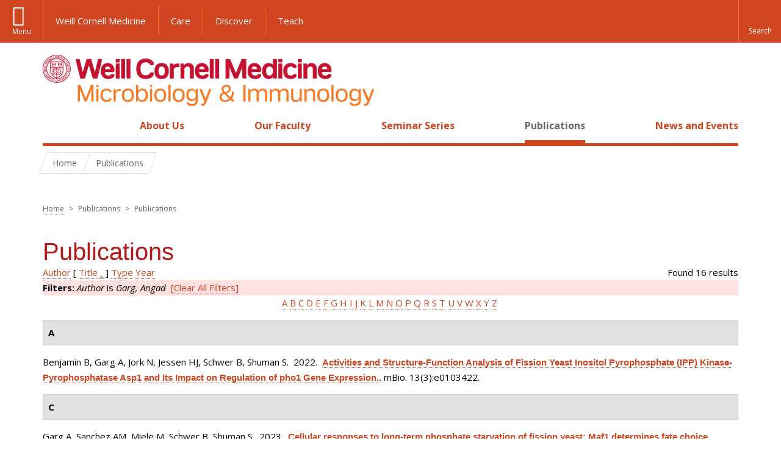

--- FILE ---
content_type: text/html; charset=utf-8
request_url: https://microbiology.weill.cornell.edu/publications?page=22&s=title&o=asc&f%5Bauthor%5D=2143
body_size: 11429
content:
<!DOCTYPE html>

<!--[if IE 7]>    <html class="lt-ie9 lt-ie8 no-js"  lang="en" dir="ltr"> <![endif]-->
<!--[if IE 8]>    <html class="lt-ie9 ie8 no-js"  lang="en" dir="ltr"> <![endif]-->
<!--[if gt IE 8]><!--> <html  lang="en" dir="ltr"> <!--<![endif]-->

  <head>
    <meta charset="utf-8" />
<link rel="shortcut icon" href="https://microbiology.weill.cornell.edu/sites/all/themes/wcm_microbio/favicon.ico" />
<meta name="generator" content="Drupal 7 (https://www.drupal.org)" />
<link rel="canonical" href="https://microbiology.weill.cornell.edu/publications" />
<link rel="shortlink" href="https://microbiology.weill.cornell.edu/publications" />
    <title>Publications | Page 23 | Microbiology and Immunology</title>

    <link rel="apple-touch-icon" sizes="57x57" href="/profiles/wcmc/themes/wcm_brand_base/favicons/apple-touch-icon-57x57.png?v=2">
    <link rel="apple-touch-icon" sizes="60x60" href="/profiles/wcmc/themes/wcm_brand_base/favicons/apple-touch-icon-60x60.png?v=2">
    <link rel="apple-touch-icon" sizes="72x72" href="/profiles/wcmc/themes/wcm_brand_base/favicons/apple-touch-icon-72x72.png?v=2">
    <link rel="apple-touch-icon" sizes="76x76" href="/profiles/wcmc/themes/wcm_brand_base/favicons/apple-touch-icon-76x76.png?v=2">
    <link rel="apple-touch-icon" sizes="114x114" href="/profiles/wcmc/themes/wcm_brand_base/favicons/apple-touch-icon-114x114.png?v=2">
    <link rel="apple-touch-icon" sizes="120x120" href="/profiles/wcmc/themes/wcm_brand_base/favicons/apple-touch-icon-120x120.png?v=2">
    <link rel="apple-touch-icon" sizes="144x144" href="/profiles/wcmc/themes/wcm_brand_base/favicons/apple-touch-icon-144x144.png?v=2">
    <link rel="apple-touch-icon" sizes="152x152" href="/profiles/wcmc/themes/wcm_brand_base/favicons/apple-touch-icon-152x152.png?v=2">
    <link rel="apple-touch-icon" sizes="180x180" href="/profiles/wcmc/themes/wcm_brand_base/favicons/apple-touch-icon-180x180.png?v=2">
    <link rel="icon" type="image/png" href="/profiles/wcmc/themes/wcm_brand_base/favicons/favicon-32x32.png?v=2" sizes="32x32">
    <link rel="icon" type="image/png" href="/profiles/wcmc/themes/wcm_brand_base/favicons/favicon-194x194.png?v=2" sizes="194x194">
    <link rel="icon" type="image/png" href="/profiles/wcmc/themes/wcm_brand_base/favicons/favicon-96x96.png?v=2" sizes="96x96">
    <link rel="icon" type="image/png" href="/profiles/wcmc/themes/wcm_brand_base/favicons/android-chrome-192x192.png?v=2" sizes="192x192">
    <link rel="icon" type="image/png" href="/profiles/wcmc/themes/wcm_brand_base/favicons/favicon-16x16.png?v=2" sizes="16x16">
    <link rel="manifest" href="/profiles/wcmc/themes/wcm_brand_base/favicons/manifest.json?v=2">
    <link rel="mask-icon" href="/profiles/wcmc/themes/wcm_brand_base/favicons/safari-pinned-tab.svg?v=2" color="#b31b1b">
    <link rel="shortcut icon" href="/profiles/wcmc/themes/wcm_brand_base/favicons/favicon.ico?v=2">
    <meta name="apple-mobile-web-app-title" content="Weill Cornell Medicine">
    <meta name="application-name" content="Weill Cornell Medicine">
    <meta name="msapplication-TileColor" content="#b31b1b">
    <meta name="msapplication-TileImage" content="/profiles/wcmc/themes/wcm_brand_base/favicons/mstile-144x144.png?v=2">
    <meta name="msapplication-config" content="/profiles/wcmc/themes/wcm_brand_base/favicons/browserconfig.xml?v=2">
    <meta name="theme-color" content="#ffffff">

    <!-- http://t.co/dKP3o1e -->
    <meta name="HandheldFriendly" content="True">
    <meta name="MobileOptimized" content="320">
    <meta name="viewport" content="width=device-width, initial-scale=1.0">
    <link rel="stylesheet" href="https://microbiology.weill.cornell.edu/sites/default/files/css/css_kShW4RPmRstZ3SpIC-ZvVGNFVAi0WEMuCnI0ZkYIaFw.css" />
<link rel="stylesheet" href="https://microbiology.weill.cornell.edu/sites/default/files/css/css_rOkuVMMGocN2KQ5LCJ-0OYP1dxAyT2HxyKRlZLS_nXU.css" />
<link rel="stylesheet" href="https://microbiology.weill.cornell.edu/sites/default/files/css/css_ajuqjLBiuVleoB4e2t9ru2JoLxtrSQpQ9ub1Ta4AWpE.css" />
<link rel="stylesheet" href="https://microbiology.weill.cornell.edu/sites/default/files/css/css__hDFwOqy7DO5pTh7aiJLyjgFR5_gEfFbTEBO6NWA5bE.css" />
<link rel="stylesheet" href="https://fonts.googleapis.com/css?family=Open+Sans:400,300,300italic,400italic,700,700italic" />
<link rel="stylesheet" href="https://microbiology.weill.cornell.edu/sites/default/files/css/css_7ubnXbqlGOsj76pgj13LLBSMQjsay-Wkf57x9aTzI-k.css" />
<link rel="stylesheet" href="https://microbiology.weill.cornell.edu/sites/default/files/css/css_PxsPpITToy8ZnO0bJDA1TEC6bbFpGTfSWr2ZP8LuFYo.css" />
    <script src="https://microbiology.weill.cornell.edu/sites/default/files/js/js_XexEZhbTmj1BHeajKr2rPfyR8Y68f4rm0Nv3Vj5_dSI.js"></script>
<script src="https://microbiology.weill.cornell.edu/sites/default/files/js/js_rsG_22YPjmlEiP0K_67GbG7wA1u2m6p529PKe6uGPZ4.js"></script>
<script src="https://microbiology.weill.cornell.edu/sites/default/files/js/js_IC2vqeFv6eSvzMO1oHQyKRXO8JNRFAiet9QUOFr3OFs.js"></script>
<script src="https://microbiology.weill.cornell.edu/sites/default/files/js/js_mEGA-lkaqzKTJb0LnmIlSIvq7SSVWKJgsdzqLCdsx1g.js"></script>
<script src="https://microbiology.weill.cornell.edu/sites/default/files/js/js_9voQfj0cyjxkC299ndEsYMnMeAK7EujGySg86x_Glcg.js"></script>
<script>jQuery.extend(Drupal.settings, {"basePath":"\/","pathPrefix":"","setHasJsCookie":0,"ajaxPageState":{"theme":"wcm_microbio","theme_token":"ildzLtMwvm6oZCS3Xq8ibMOku968TuWSVT5XEk25AGE","js":{"profiles\/wcmc\/modules\/custom\/wcmc_fieldable_panes\/js\/wcmc_modal.js":1,"profiles\/wcmc\/modules\/panopoly\/panopoly\/panopoly_widgets\/panopoly-widgets.js":1,"profiles\/wcmc\/modules\/panopoly\/panopoly\/panopoly_widgets\/panopoly-widgets-spotlight.js":1,"profiles\/wcmc\/modules\/custom\/wcm_accessibility\/js\/wcm-accessibility.js":1,"profiles\/wcmc\/themes\/wcm_brand_base\/js\/headroom.min.js":1,"profiles\/wcmc\/themes\/wcm_brand_base\/js\/wcm-pin-header.js":1,"profiles\/wcmc\/themes\/wcm_brand_base\/js\/wcm-external-links.js":1,"profiles\/wcmc\/themes\/wcm_brand_base\/js\/jquery.lockfixed-revB.js":1,"profiles\/wcmc\/themes\/wcm_brand_base\/images\/cta_icons\/svgxuse.min.js":1,"profiles\/wcmc\/modules\/panopoly\/contrib\/jquery_update\/replace\/jquery\/1.7\/jquery.min.js":1,"misc\/jquery-extend-3.4.0.js":1,"misc\/jquery-html-prefilter-3.5.0-backport.js":1,"misc\/jquery.once.js":1,"misc\/drupal.js":1,"profiles\/wcmc\/modules\/panopoly\/contrib\/jquery_update\/replace\/ui\/ui\/minified\/jquery.ui.core.min.js":1,"profiles\/wcmc\/modules\/panopoly\/contrib\/jquery_update\/replace\/ui\/ui\/minified\/jquery.ui.widget.min.js":1,"profiles\/wcmc\/modules\/panopoly\/contrib\/jquery_update\/replace\/ui\/ui\/minified\/jquery.ui.tabs.min.js":1,"profiles\/wcmc\/modules\/panopoly\/contrib\/jquery_update\/replace\/ui\/ui\/minified\/jquery.ui.accordion.min.js":1,"profiles\/wcmc\/modules\/panopoly\/contrib\/jquery_update\/replace\/ui\/external\/jquery.cookie.js":1,"profiles\/wcmc\/modules\/custom\/wcmc_fieldable_panes\/js\/fancybox\/jquery.fancybox.pack.js":1,"profiles\/wcmc\/modules\/custom\/wcmc_fieldable_panes\/js\/fancybox\/helpers\/jquery.fancybox-buttons.js":1,"profiles\/wcmc\/modules\/custom\/wcm_slide_nav\/js\/simplebar.min.js":1,"profiles\/wcmc\/modules\/custom\/wcm_slide_nav\/js\/wcm-slide-nav.js":1,"misc\/form-single-submit.js":1,"profiles\/wcmc\/modules\/panopoly\/panopoly\/panopoly_images\/panopoly-images.js":1,"profiles\/wcmc\/modules\/panopoly\/contrib\/entityreference\/js\/entityreference.js":1,"profiles\/wcmc\/modules\/panopoly\/panopoly\/panopoly_admin\/panopoly-admin.js":1,"profiles\/wcmc\/modules\/panopoly\/panopoly\/panopoly_magic\/panopoly-magic.js":1,"profiles\/wcmc\/modules\/panopoly\/panopoly\/panopoly_theme\/js\/panopoly-accordion.js":1,"profiles\/wcmc\/modules\/custom\/wcmc_banner_receiver\/js\/wcmc_banner_receiver.js":1,"profiles\/wcmc\/modules\/custom\/wcm_d7_paragraphs\/js\/wcm-d7-paragraphs.js":1,"profiles\/wcmc\/modules\/custom\/wcm_events\/js\/main.min.js":1,"profiles\/wcmc\/modules\/panopoly\/contrib\/caption_filter\/js\/caption-filter.js":1,"profiles\/wcmc\/libraries\/jquery.imagesloaded\/jquery.imagesloaded.min.js":1,"profiles\/wcmc\/themes\/wcm_brand_base\/js\/bootstrap.min.js":1,"profiles\/wcmc\/themes\/wcm_brand_base\/js\/wcm-brand-base-script.js":1,"sites\/all\/themes\/wcm_microbio\/js\/wcm_microbio.js":1},"css":{"modules\/system\/system.base.css":1,"modules\/system\/system.messages.css":1,"modules\/system\/system.theme.css":1,"misc\/ui\/jquery.ui.theme.css":1,"misc\/ui\/jquery.ui.accordion.css":1,"profiles\/wcmc\/modules\/custom\/wcmc_fieldable_panes\/js\/fancybox\/jquery.fancybox.css":1,"profiles\/wcmc\/modules\/custom\/wcmc_fieldable_panes\/js\/fancybox\/helpers\/jquery.fancybox-buttons.css":1,"profiles\/wcmc\/modules\/custom\/wcm_slide_nav\/css\/simplebar.css":1,"profiles\/wcmc\/modules\/custom\/wcm_slide_nav\/css\/wcm-slide-nav.css":1,"modules\/field\/theme\/field.css":1,"modules\/node\/node.css":1,"profiles\/wcmc\/modules\/panopoly\/panopoly\/panopoly_admin\/panopoly-admin-navbar.css":1,"profiles\/wcmc\/modules\/panopoly\/panopoly\/panopoly_core\/css\/panopoly-dropbutton.css":1,"profiles\/wcmc\/modules\/panopoly\/panopoly\/panopoly_magic\/css\/panopoly-magic.css":1,"profiles\/wcmc\/modules\/panopoly\/panopoly\/panopoly_theme\/css\/panopoly-featured.css":1,"profiles\/wcmc\/modules\/panopoly\/panopoly\/panopoly_theme\/css\/panopoly-accordian.css":1,"profiles\/wcmc\/modules\/panopoly\/panopoly\/panopoly_theme\/css\/panopoly-layouts.css":1,"profiles\/wcmc\/modules\/panopoly\/panopoly\/panopoly_widgets\/panopoly-widgets.css":1,"profiles\/wcmc\/modules\/panopoly\/panopoly\/panopoly_widgets\/panopoly-widgets-spotlight.css":1,"profiles\/wcmc\/modules\/panopoly\/panopoly\/panopoly_wysiwyg\/panopoly-wysiwyg.css":1,"profiles\/wcmc\/modules\/panopoly\/contrib\/radix_layouts\/radix_layouts.css":1,"modules\/search\/search.css":1,"modules\/user\/user.css":1,"profiles\/wcmc\/modules\/custom\/wcmc_fieldable_panes\/css\/wcmc_headshot.css":1,"profiles\/wcmc\/modules\/custom\/wcm_d7_paragraphs\/css\/wcm-d7-paragraphs.css":1,"profiles\/wcmc\/modules\/custom\/wcm_elasticsearch\/css\/wcm-elasticsearch.css":1,"profiles\/wcmc\/modules\/custom\/wcm_events\/css\/main.min.css":1,"profiles\/wcmc\/modules\/custom\/wcm_events\/css\/events.css":1,"profiles\/wcmc\/modules\/panopoly\/contrib\/views\/css\/views.css":1,"profiles\/wcmc\/modules\/custom\/panopoly_override\/css\/panopoly-override.css":1,"profiles\/wcmc\/modules\/panopoly\/contrib\/caption_filter\/caption-filter.css":1,"profiles\/wcmc\/modules\/panopoly\/contrib\/ctools\/css\/ctools.css":1,"profiles\/wcmc\/modules\/panopoly\/contrib\/panels\/css\/panels.css":1,"profiles\/wcmc\/modules\/contrib\/biblio\/biblio.css":1,"https:\/\/fonts.googleapis.com\/css?family=Open+Sans:400,300,300italic,400italic,700,700italic":1,"profiles\/wcmc\/themes\/wcm_brand_base\/css\/wcm_brand_base.css":1,"sites\/all\/themes\/wcm_microbio\/css\/wcm_microbio.css":1,"profiles\/wcmc\/modules\/panopoly\/panopoly\/panopoly_images\/panopoly-images.css":1}},"CToolsModal":{"modalSize":{"type":"scale","width":".9","height":".9","addWidth":0,"addHeight":0,"contentRight":25,"contentBottom":75},"modalOptions":{"opacity":".55","background-color":"#FFF"},"animationSpeed":"fast","modalTheme":"CToolsModalDialog","throbberTheme":"CToolsModalThrobber"},"panopoly_magic":{"pane_add_preview_mode":"automatic"},"currentPath":"publications","currentPathIsAdmin":false,"urlIsAjaxTrusted":{"\/publications?page=22\u0026s=title\u0026o=asc\u0026f%5Bauthor%5D=2143":true},"wcm_brand_base":{"toggle_always_pin_header":"0"},"password":{"strengthTitle":"Password compliance:"},"type":"setting"});</script>
  </head>
  <body class="html not-front not-logged-in no-sidebars page-publications region-content no-navbar no-js" >
    <div id="skip-link">
      <a href="#site-main">Skip to main content</a>
    </div>
        <header id="pinned-header">
    <div class="wcm-search"><div class="container"><form class="global-search" action="/publications?page=22&amp;s=title&amp;o=asc&amp;f%5Bauthor%5D=2143" method="post" id="wcm-elasticsearch-blocks-widget-radios" accept-charset="UTF-8" role="search"><span class="search-button-span"><input class="search-button form-submit btn btn-default btn-primary" type="submit" id="edit-submit--2" name="op" value="Perform search" /><svg class="cta-icon cta-icon-search"><use xlink:href="/profiles/wcmc/themes/wcm_brand_base/images/cta_icons/symbol-defs.svg#cta-icon-search"></use></svg></span><span><div class="form-item form-type-textfield form-item-search-keys form-group">
  <label class="element-invisible" for="edit-search-keys--2">Enter the terms you wish to search for. </label>
 <input placeholder="Enter Search Term..." class="global-search-input form-control form-text" role="searchbox" type="text" id="edit-search-keys--2" name="search_keys" value="" size="25" maxlength="128" />
</div>
</span><fieldset><legend class="sr-only">Select Search Option</legend><div id="edit-search-type--2" class="form-radios"><div class="form-item form-type-radio form-item-search-type radio">
  <label for="edit-search-type-pages"><input type="radio" id="edit-search-type-pages" name="search_type" value="pages" checked="checked" class="form-radio" />This Site </label>
</div>
<div class="form-item form-type-radio form-item-search-type radio">
  <label for="edit-search-type-all-sites"><input type="radio" id="edit-search-type-all-sites" name="search_type" value="all_sites" class="form-radio" />All WCM Sites </label>
</div>
<div class="form-item form-type-radio form-item-search-type radio">
  <label for="edit-search-type-people"><input type="radio" id="edit-search-type-people" name="search_type" value="people" class="form-radio" />Directory </label>
</div>
</div></fieldset><input type="hidden" name="form_build_id" value="form-zj0dcjwEUhkxvu1DpUsDJmKE1Kl0COD2D5K3oCBUMSs" />
<input type="hidden" name="form_id" value="wcm_elasticsearch_blocks_widget_radios" />
</form></div></div>
    <div class="brand__nav brand__nav-site-logo">
    <div class="wrap">
      <div
        class="main-menu-toggle"
        tabindex="0"
        role="button"
        aria-label="Menu"
        aria-controls="slide-out-nav"
        aria-pressed="false">Menu</div>

              <div class="wcm-sm-white">
          <a href="https://weill.cornell.edu/">
            <img src="/profiles/wcmc/themes/wcm_brand_base/images/WCM_logo_white.png" alt="Weill Cornell Medicine">
          </a>
        </div>
      
              <ul class="wcm-global-links">
                      <li class="wcm-global-links__wcm first"><a href="https://weill.cornell.edu/">Weill Cornell Medicine</a></li>
            <li><a href="https://weillcornell.org">Care</a></li>
                      <li><a href="https://research.weill.cornell.edu">Discover</a></li>
            <li class="last"><a href="https://weill.cornell.edu/education">Teach</a></li>
        </ul>
      
      <div class="wcm-global-links--secondary-actions">
        
                  <div class="search-trigger" tabindex="0">
            <span role="button" aria-label="Reveal search bar" class="search-trigger-button search-trigger-button--find">
              <svg class="cta-icon cta-icon-search">
                <use xmlns:xlink="http://www.w3.org/1999/xlink" xlink:href="/profiles/wcmc/themes/wcm_brand_base/images/cta_icons/symbol-defs.svg#cta-icon-search"></use>
              </svg>
            </span>
            <span role="button" aria-label="Hide search bar" class="search-trigger-button search-trigger-button--close">
              <svg class="cta-icon cta-icon-close">
                <use xlink:href="/profiles/wcmc/themes/wcm_brand_base/images/cta_icons/symbol-defs.svg#cta-icon-close"></use>
              </svg>
            </span>
          </div>
              </div>
    </div>
  </div>
</header>

<div id="page">
  <div class="brand">
  <div class="brand__lockup">
    <div class="container">
              <div class="brand__logo">
          <a class="wcm-site-logo" href="/"><img src="https://microbiology.weill.cornell.edu/sites/all/themes/wcm_microbio/logo.png" alt="Microbiology and Immunology" /></a>
        </div>
        <a class="wcm-site-title wcm-site-title--lockup" href="/">Microbiology and Immunology</a>
          </div>
  </div>
</div>

  <nav id="slide-out-nav" aria-label="Slide out navigation">
  <div class="slide-out-nav__help">Explore this Website</div>
    <div id="slide-nav">
<ul class="menu"><li class="level-1 home"><a href="/">Home</a></li><li class="first menu-mlid-1053 level-1" data-level="1"><a href="/about-us" class="has-child">About Us</a><button class="slide-nav-toggle" aria-expanded="false"><span class="element-invisible">Toggle About Us menu options</span></button><ul class="collapse menu menu--level-2"><li class="first menu-mlid-1096 level-2" data-level="2"><a href="/about-us/programs-study">Programs of Study</a></li>
<li class="menu-mlid-15895 level-2" data-level="2"><a href="/about-us/contact-us">Contact Us</a></li>
<li class="last menu-mlid-16751 level-2" data-level="2"><a href="/about-us/additional-resources">Additional Resources</a></li>
</ul></li>
<li class="menu-mlid-1092 level-1" data-level="1"><a href="/our-faculty">Our Faculty</a></li>
<li class="menu-mlid-16752 level-1" data-level="1"><a href="/seminar-series-0" class="has-child">Seminar Series</a><button class="slide-nav-toggle" aria-expanded="false"><span class="element-invisible">Toggle Seminar Series menu options</span></button><ul class="collapse menu menu--level-2"><li class="first menu-mlid-16749 level-2" data-level="2"><a href="/seminar-series/carl-nathan-md-lectureship">Carl Nathan, M.D. Lectureship</a></li>
<li class="last menu-mlid-16753 level-2" data-level="2"><a href="/seminar-series/work-progress-seminars">Work In Progress Seminars</a></li>
</ul></li>
<li class="active-trail active menu-mlid-15894 level-1" data-level="1"><a href="/publications" title="" class="active-trail active">Publications</a></li>
<li class="last menu-mlid-1191 level-1" data-level="1"><a href="/news" title="" class="has-child">News and Events</a><button class="slide-nav-toggle" aria-expanded="false"><span class="element-invisible">Toggle News and Events menu options</span></button><ul class="collapse menu menu--level-2"><li class="first last menu-mlid-15896 level-2" data-level="2"><a href="/news-and-events/events" title="">Events</a></li>
</ul></li>
</ul></div>  <ul class="wcm-global-links--sm">
    <li><a href="https://weill.cornell.edu">Weill Cornell Medicine</a></li>
    <li><a href="https://weillcornell.org">Care</a></li>
    <li><a href="https://research.weill.cornell.edu">Discover</a></li>
    <li><a href="https://weill.cornell.edu/education">Teach</a></li>
  </ul>
</nav>

<nav class="main-nav" aria-label="Primary">
  <div class="container">
    <div id="main-nav">
<ul class="menu justify-items"><li class="level-1 home"><a href="/">Home</a></li><li class="first has-children menu-mlid-1053 level-1"><a href="/about-us">About Us</a></li>
<li class="menu-mlid-1092 level-1"><a href="/our-faculty">Our Faculty</a></li>
<li class="has-children menu-mlid-16752 level-1"><a href="/seminar-series-0">Seminar Series</a></li>
<li class="active-trail active menu-mlid-15894 level-1"><a href="/publications" title="" class="active-trail active">Publications</a></li>
<li class="last has-children menu-mlid-1191 level-1"><a href="/news" title="">News and Events</a></li>
</ul></div>  </div>
</nav>

  <nav id="bc-nav" aria-label="Breadcrumb">
    <div class="container">
      <ul class="breadcrumb-nav">
        <li><span><a href="/">Home</a></span></li><li class="bc-no-link"><span>Publications</span></li>      </ul>
    </div>
  </nav>

  <div id="site-main" class="site-main">
    <div class="container">
      <div class='row'>
        <div class='col-md-12'>
                <h2 class="element-invisible">You are here</h2><div class="breadcrumb"><a href="/">Home</a> <span>></span> Publications <span>></span> Publications</div>        <h1>Publications</h1>
                        
  
  <div id="biblio-header" class="clear-block"><div class="biblio-export">Found 16 results</div> <a href="/publications?page=22&amp;s=author&amp;o=asc&amp;f%5Bauthor%5D=2143" title="Click a second time to reverse the sort order" class="active">Author</a>  [ <a href="/publications?page=22&amp;s=title&amp;o=desc&amp;f%5Bauthor%5D=2143" title="Click a second time to reverse the sort order" class="active active">Title</a><img src="https://microbiology.weill.cornell.edu/profiles/wcmc/modules/contrib/biblio/misc/arrow-desc.png" alt="(Desc)" />]  <a href="/publications?page=22&amp;s=type&amp;o=asc&amp;f%5Bauthor%5D=2143" title="Click a second time to reverse the sort order" class="active">Type</a>  <a href="/publications?page=22&amp;s=year&amp;o=desc&amp;f%5Bauthor%5D=2143" title="Click a second time to reverse the sort order" class="active">Year</a> <div class="biblio-filter-status"><div class="biblio-current-filters"><b>Filters: </b><em class="placeholder">Author</em> is <em class="placeholder">Garg, Angad</em>&nbsp;&nbsp;<a href="/publications/filter/clear?page=22&amp;s=title&amp;o=asc">[Clear All Filters]</a></div></div><div class="biblio-alpha-line"><div class="biblio-alpha-line"><a href="/publications?f%5Btg%5D=A" rel="nofollow" class="active">A</a>&nbsp;<a href="/publications?f%5Btg%5D=B" rel="nofollow" class="active">B</a>&nbsp;<a href="/publications?f%5Btg%5D=C" rel="nofollow" class="active">C</a>&nbsp;<a href="/publications?f%5Btg%5D=D" rel="nofollow" class="active">D</a>&nbsp;<a href="/publications?f%5Btg%5D=E" rel="nofollow" class="active">E</a>&nbsp;<a href="/publications?f%5Btg%5D=F" rel="nofollow" class="active">F</a>&nbsp;<a href="/publications?f%5Btg%5D=G" rel="nofollow" class="active">G</a>&nbsp;<a href="/publications?f%5Btg%5D=H" rel="nofollow" class="active">H</a>&nbsp;<a href="/publications?f%5Btg%5D=I" rel="nofollow" class="active">I</a>&nbsp;<a href="/publications?f%5Btg%5D=J" rel="nofollow" class="active">J</a>&nbsp;<a href="/publications?f%5Btg%5D=K" rel="nofollow" class="active">K</a>&nbsp;<a href="/publications?f%5Btg%5D=L" rel="nofollow" class="active">L</a>&nbsp;<a href="/publications?f%5Btg%5D=M" rel="nofollow" class="active">M</a>&nbsp;<a href="/publications?f%5Btg%5D=N" rel="nofollow" class="active">N</a>&nbsp;<a href="/publications?f%5Btg%5D=O" rel="nofollow" class="active">O</a>&nbsp;<a href="/publications?f%5Btg%5D=P" rel="nofollow" class="active">P</a>&nbsp;<a href="/publications?f%5Btg%5D=Q" rel="nofollow" class="active">Q</a>&nbsp;<a href="/publications?f%5Btg%5D=R" rel="nofollow" class="active">R</a>&nbsp;<a href="/publications?f%5Btg%5D=S" rel="nofollow" class="active">S</a>&nbsp;<a href="/publications?f%5Btg%5D=T" rel="nofollow" class="active">T</a>&nbsp;<a href="/publications?f%5Btg%5D=U" rel="nofollow" class="active">U</a>&nbsp;<a href="/publications?f%5Btg%5D=V" rel="nofollow" class="active">V</a>&nbsp;<a href="/publications?f%5Btg%5D=W" rel="nofollow" class="active">W</a>&nbsp;<a href="/publications?f%5Btg%5D=X" rel="nofollow" class="active">X</a>&nbsp;<a href="/publications?f%5Btg%5D=Y" rel="nofollow" class="active">Y</a>&nbsp;<a href="/publications?f%5Btg%5D=Z" rel="nofollow" class="active">Z</a>&nbsp;</div></div></div><div class="biblio-category-section"><div class="biblio-separator-bar">A</div><div class="biblio-entry"><span class="biblio-authors">Benjamin B, Garg A, Jork N, Jessen HJ, Schwer B, Shuman S</span>.&nbsp; 
2022.&nbsp;&nbsp;<span class="biblio-title"><a href="/activities-and-structure-function-analysis-fission-yeast-inositol-pyrophosphate-ipp-kinase">Activities and Structure-Function Analysis of Fission Yeast Inositol Pyrophosphate (IPP) Kinase-Pyrophosphatase Asp1 and Its Impact on Regulation of pho1 Gene Expression.</a>. </span>mBio. 13(3):e0103422.<span class="Z3988" title="ctx_ver=Z39.88-2004&amp;rft_val_fmt=info%3Aofi%2Ffmt%3Akev%3Amtx%3Ajournal&amp;rft.atitle=Activities+and+Structure-Function+Analysis+of+Fission+Yeast+Inositol+Pyrophosphate+%28IPP%29+Kinase-Pyrophosphatase+Asp1+and+Its+Impact+on+Regulation+of+pho1+Gene+Expression.&amp;rft.title=mBio&amp;rft.issn=2150-7511&amp;rft.date=2022&amp;rft.volume=13&amp;rft.issue=3&amp;rft.spage=e0103422&amp;rft.aulast=Benjamin&amp;rft.aufirst=Bradley&amp;rft.au=Garg%2C+Angad&amp;rft.au=Jork%2C+Nikolaus&amp;rft.au=Jessen%2C+Henning&amp;rft.au=Schwer%2C+Beate&amp;rft.au=Shuman%2C+Stewart&amp;rft_id=info%3Adoi%2F10.1128%2Fmbio.01034-22"></span></div></div><div class="biblio-category-section"><div class="biblio-separator-bar">C</div><div class="biblio-entry"><span class="biblio-authors">Garg A, Sanchez AM, Miele M, Schwer B, Shuman S</span>.&nbsp; 
2023.&nbsp;&nbsp;<span class="biblio-title"><a href="/cellular-responses-long-term-phosphate-starvation-fission-yeast-maf1-determines-fate-choice-between">Cellular responses to long-term phosphate starvation of fission yeast: Maf1 determines fate choice between quiescence and death associated with aberrant tRNA biogenesis.</a>. </span>Nucleic Acids Res. 51(7):3094-3115.<span class="Z3988" title="ctx_ver=Z39.88-2004&amp;rft_val_fmt=info%3Aofi%2Ffmt%3Akev%3Amtx%3Ajournal&amp;rft.atitle=Cellular+responses+to+long-term+phosphate+starvation+of+fission+yeast%3A+Maf1+determines+fate+choice+between+quiescence+and+death+associated+with+aberrant+tRNA+biogenesis.&amp;rft.title=Nucleic+Acids+Res&amp;rft.issn=1362-4962&amp;rft.date=2023&amp;rft.volume=51&amp;rft.issue=7&amp;rft.spage=3094&amp;rft.epage=3115&amp;rft.aulast=Garg&amp;rft.aufirst=Angad&amp;rft.au=Sanchez%2C+Ana&amp;rft.au=Miele%2C+Matthew&amp;rft.au=Schwer%2C+Beate&amp;rft.au=Shuman%2C+Stewart&amp;rft_id=info%3Adoi%2F10.1093%2Fnar%2Fgkad063"></span></div><div class="biblio-entry"><span class="biblio-authors">Schwer B, Garg A, Sanchez AM, Bernstein MA, Benjamin B, Shuman S</span>.&nbsp; 
2022.&nbsp;&nbsp;<span class="biblio-title"><a href="/cleavage-polyadenylation-factor-cft1-and-spx-domain-proteins-are-agents-inositol-pyrophosphate">Cleavage-Polyadenylation Factor Cft1 and SPX Domain Proteins Are Agents of Inositol Pyrophosphate Toxicosis in Fission Yeast.</a>. </span>mBio. 13(1):e0347621.<span class="Z3988" title="ctx_ver=Z39.88-2004&amp;rft_val_fmt=info%3Aofi%2Ffmt%3Akev%3Amtx%3Ajournal&amp;rft.atitle=Cleavage-Polyadenylation+Factor+Cft1+and+SPX+Domain+Proteins+Are+Agents+of+Inositol+Pyrophosphate+Toxicosis+in+Fission+Yeast.&amp;rft.title=mBio&amp;rft.issn=2150-7511&amp;rft.date=2022&amp;rft.volume=13&amp;rft.issue=1&amp;rft.spage=e0347621&amp;rft.aulast=Schwer&amp;rft.aufirst=Beate&amp;rft.au=Garg%2C+Angad&amp;rft.au=Sanchez%2C+Ana&amp;rft.au=Bernstein%2C+Mindy&amp;rft.au=Benjamin%2C+Bradley&amp;rft.au=Shuman%2C+Stewart&amp;rft_id=info%3Adoi%2F10.1128%2Fmbio.03476-21"></span></div></div><div class="biblio-category-section"><div class="biblio-separator-bar">D</div><div class="biblio-entry"><span class="biblio-authors">Sanchez AM, Garg A, Schwer B, Shuman S</span>.&nbsp; 
2023.&nbsp;&nbsp;<span class="biblio-title"><a href="/duf89-abets-lncrna-control-fission-yeast-phosphate-homeostasis-its-antagonism-precocious-lncrna">Duf89 abets lncRNA control of fission yeast phosphate homeostasis via its antagonism of precocious lncRNA transcription termination.</a>. </span>RNA. 29(6):808-825.<span class="Z3988" title="ctx_ver=Z39.88-2004&amp;rft_val_fmt=info%3Aofi%2Ffmt%3Akev%3Amtx%3Ajournal&amp;rft.atitle=Duf89+abets+lncRNA+control+of+fission+yeast+phosphate+homeostasis+via+its+antagonism+of+precocious+lncRNA+transcription+termination.&amp;rft.title=RNA&amp;rft.issn=1469-9001&amp;rft.date=2023&amp;rft.volume=29&amp;rft.issue=6&amp;rft.spage=808&amp;rft.epage=825&amp;rft.aulast=Sanchez&amp;rft.aufirst=Ana&amp;rft.au=Garg%2C+Angad&amp;rft.au=Schwer%2C+Beate&amp;rft.au=Shuman%2C+Stewart&amp;rft_id=info%3Adoi%2F10.1261%2Frna.079595.123"></span></div></div><div class="biblio-category-section"><div class="biblio-separator-bar">F</div><div class="biblio-entry"><span class="biblio-authors">Garg A, Sanchez AM, Schwer B, Shuman S</span>.&nbsp; 
2024.&nbsp;&nbsp;<span class="biblio-title"><a href="/factors-governing-transcriptome-changes-and-chronological-lifespan-fission-yeast-during-phosphate">Factors governing the transcriptome changes and chronological lifespan of fission yeast during phosphate starvation.</a>. </span>J Biol Chem. 300(3):105718.<span class="Z3988" title="ctx_ver=Z39.88-2004&amp;rft_val_fmt=info%3Aofi%2Ffmt%3Akev%3Amtx%3Ajournal&amp;rft.atitle=Factors+governing+the+transcriptome+changes+and+chronological+lifespan+of+fission+yeast+during+phosphate+starvation.&amp;rft.title=J+Biol+Chem&amp;rft.issn=1083-351X&amp;rft.date=2024&amp;rft.volume=300&amp;rft.issue=3&amp;rft.spage=105718&amp;rft.aulast=Garg&amp;rft.aufirst=Angad&amp;rft.au=Sanchez%2C+Ana&amp;rft.au=Schwer%2C+Beate&amp;rft.au=Shuman%2C+Stewart&amp;rft_id=info%3Adoi%2F10.1016%2Fj.jbc.2024.105718"></span></div><div class="biblio-entry"><span class="biblio-authors">Garg A, Schwer B, Shuman S</span>.&nbsp; 
2023.&nbsp;&nbsp;<span class="biblio-title"><a href="/fission-yeast-polya-polymerase-active-site-mutation-y86d-alleviates-rad24%CE%B4-asp1-h397a-synthetic">Fission yeast poly(A) polymerase active site mutation Y86D alleviates the rad24Δ asp1-H397A synthetic growth defect and up-regulates mRNAs targeted by MTREC and Mmi1.</a>. </span>RNA. 29(11):1738-1753.<span class="Z3988" title="ctx_ver=Z39.88-2004&amp;rft_val_fmt=info%3Aofi%2Ffmt%3Akev%3Amtx%3Ajournal&amp;rft.atitle=Fission+yeast+poly%28A%29+polymerase+active+site+mutation+Y86D+alleviates+the+rad24%CE%94+asp1-H397A+synthetic+growth+defect+and+up-regulates+mRNAs+targeted+by+MTREC+and+Mmi1.&amp;rft.title=RNA&amp;rft.issn=1469-9001&amp;rft.date=2023&amp;rft.volume=29&amp;rft.issue=11&amp;rft.spage=1738&amp;rft.epage=1753&amp;rft.aulast=Garg&amp;rft.aufirst=Angad&amp;rft.au=Schwer%2C+Beate&amp;rft.au=Shuman%2C+Stewart&amp;rft.au=Shuman%2C+Stewart&amp;rft_id=info%3Adoi%2F10.1261%2Frna.079722.123"></span></div></div><div class="biblio-category-section"><div class="biblio-separator-bar">G</div><div class="biblio-entry"><span class="biblio-authors">Sanchez AM, Garg A, Shuman S, Schwer B</span>.&nbsp; 
2020.&nbsp;&nbsp;<span class="biblio-title"><a href="/genetic-interactions-and-transcriptomics-implicate-fission-yeast-ctd-prolyl-isomerase-pin1-agent-rna">Genetic interactions and transcriptomics implicate fission yeast CTD prolyl isomerase Pin1 as an agent of RNA 3' processing and transcription termination that functions via its effects on CTD phosphatase Ssu72.</a>. </span>Nucleic Acids Res. 48(9):4811-4826.<span class="Z3988" title="ctx_ver=Z39.88-2004&amp;rft_val_fmt=info%3Aofi%2Ffmt%3Akev%3Amtx%3Ajournal&amp;rft.atitle=Genetic+interactions+and+transcriptomics+implicate+fission+yeast+CTD+prolyl+isomerase+Pin1+as+an+agent+of+RNA+3%26%23039%3B+processing+and+transcription+termination+that+functions+via+its+effects+on+CTD+phosphatase+Ssu72.&amp;rft.title=Nucleic+Acids+Res&amp;rft.issn=1362-4962&amp;rft.date=2020&amp;rft.volume=48&amp;rft.issue=9&amp;rft.spage=4811&amp;rft.epage=4826&amp;rft.aulast=Sanchez&amp;rft.aufirst=Ana&amp;rft.au=Garg%2C+Angad&amp;rft.au=Shuman%2C+Stewart&amp;rft.au=Schwer%2C+Beate&amp;rft_id=info%3Adoi%2F10.1093%2Fnar%2Fgkaa212"></span></div><div class="biblio-entry"><span class="biblio-authors">Schwer B, Garg A, Jacewicz A, Shuman S</span>.&nbsp; 
2021.&nbsp;&nbsp;<span class="biblio-title"><a href="/genetic-screen-suppression-transcriptional-interference-identifies-gain-function-mutation-pol2">Genetic screen for suppression of transcriptional interference identifies a gain-of-function mutation in Pol2 termination factor Seb1.</a>. </span>Proc Natl Acad Sci U S A. 118(33)<span class="Z3988" title="ctx_ver=Z39.88-2004&amp;rft_val_fmt=info%3Aofi%2Ffmt%3Akev%3Amtx%3Ajournal&amp;rft.atitle=Genetic+screen+for+suppression+of+transcriptional+interference+identifies+a+gain-of-function+mutation+in+Pol2+termination+factor+Seb1.&amp;rft.title=Proc+Natl+Acad+Sci+U+S+A&amp;rft.issn=1091-6490&amp;rft.date=2021&amp;rft.volume=118&amp;rft.issue=33&amp;rft.aulast=Schwer&amp;rft.aufirst=Beate&amp;rft.au=Garg%2C+Angad&amp;rft.au=Jacewicz%2C+Agata&amp;rft.au=Shuman%2C+Stewart&amp;rft_id=info%3Adoi%2F10.1073%2Fpnas.2108105118"></span></div><div class="biblio-entry"><span class="biblio-authors">Garg A, Shuman S, Schwer B</span>.&nbsp; 
2022.&nbsp;&nbsp;<span class="biblio-title"><a href="/genetic-screen-suppression-transcriptional-interference-reveals-fission-yeast-14-3-3-protein-rad24">Genetic screen for suppression of transcriptional interference reveals fission yeast 14-3-3 protein Rad24 as an antagonist of precocious Pol2 transcription termination.</a>. </span>Nucleic Acids Res. 50(2):803-819.<span class="Z3988" title="ctx_ver=Z39.88-2004&amp;rft_val_fmt=info%3Aofi%2Ffmt%3Akev%3Amtx%3Ajournal&amp;rft.atitle=Genetic+screen+for+suppression+of+transcriptional+interference+reveals+fission+yeast+14-3-3+protein+Rad24+as+an+antagonist+of+precocious+Pol2+transcription+termination.&amp;rft.title=Nucleic+Acids+Res&amp;rft.issn=1362-4962&amp;rft.date=2022&amp;rft.volume=50&amp;rft.issue=2&amp;rft.spage=803&amp;rft.epage=819&amp;rft.aulast=Garg&amp;rft.aufirst=Angad&amp;rft.au=Shuman%2C+Stewart&amp;rft.au=Schwer%2C+Beate&amp;rft.au=Schwer%2C+Beate&amp;rft_id=info%3Adoi%2F10.1093%2Fnar%2Fgkab1263"></span></div><div class="biblio-entry"><span class="biblio-authors">Garg A, Shuman S, Schwer B</span>.&nbsp; 
2020.&nbsp;&nbsp;<span class="biblio-title"><a href="/genetic-screen-suppressors-hyper-repression-fission-yeast-pho-regulon-pol2-ctd-mutation-t4a">A genetic screen for suppressors of hyper-repression of the fission yeast PHO regulon by Pol2 CTD mutation T4A implicates inositol 1-pyrophosphates as agonists of precocious lncRNA transcription termination.</a>. </span>Nucleic Acids Res. <span class="Z3988" title="ctx_ver=Z39.88-2004&amp;rft_val_fmt=info%3Aofi%2Ffmt%3Akev%3Amtx%3Ajournal&amp;rft.atitle=[base64].&amp;rft.title=Nucleic+Acids+Res&amp;rft.issn=1362-4962&amp;rft.date=2020&amp;rft.aulast=Garg&amp;rft.aufirst=Angad&amp;rft.au=Shuman%2C+Stewart&amp;rft.au=Schwer%2C+Beate&amp;rft_id=info%3Adoi%2F10.1093%2Fnar%2Fgkaa776"></span></div><div class="biblio-entry"><span class="biblio-authors">Bednor L, Sanchez AM, Garg A, Shuman S, Schwer B</span>.&nbsp; 
2024.&nbsp;&nbsp;<span class="biblio-title"><a href="/genetic-suppressor-screen-identifies-tgp1-glycerophosphocholine-transporter-kcs1-ip6-kinase-and-plc1">Genetic suppressor screen identifies Tgp1 (glycerophosphocholine transporter), Kcs1 (IP6 kinase), and Plc1 (phospholipase C) as determinants of inositol pyrophosphate toxicosis in fission yeast.</a>. </span>mBio. 15(2):e0306223.<span class="Z3988" title="ctx_ver=Z39.88-2004&amp;rft_val_fmt=info%3Aofi%2Ffmt%3Akev%3Amtx%3Ajournal&amp;rft.atitle=Genetic+suppressor+screen+identifies+Tgp1+%28glycerophosphocholine+transporter%29%2C+Kcs1+%28IP6+kinase%29%2C+and+Plc1+%28phospholipase+C%29+as+determinants+of+inositol+pyrophosphate+toxicosis+in+fission+yeast.&amp;rft.title=mBio&amp;rft.issn=2150-7511&amp;rft.date=2024&amp;rft.volume=15&amp;rft.issue=2&amp;rft.spage=e0306223&amp;rft.aulast=Bednor&amp;rft.aufirst=Lauren&amp;rft.au=Sanchez%2C+Ana&amp;rft.au=Garg%2C+Angad&amp;rft.au=Shuman%2C+Stewart&amp;rft.au=Schwer%2C+Beate&amp;rft_id=info%3Adoi%2F10.1128%2Fmbio.03062-23"></span></div></div><div class="biblio-category-section"><div class="biblio-separator-bar">I</div><div class="biblio-entry"><span class="biblio-authors">Sanchez AM, Garg A, Schwer B, Shuman S</span>.&nbsp; 
2023.&nbsp;&nbsp;<span class="biblio-title"><a href="/inorganic-polyphosphate-abets-silencing-sub-telomeric-gene-cluster-fission-yeast">Inorganic polyphosphate abets silencing of a sub-telomeric gene cluster in fission yeast.</a>. </span>MicroPubl Biol. 2023<span class="Z3988" title="ctx_ver=Z39.88-2004&amp;rft_val_fmt=info%3Aofi%2Ffmt%3Akev%3Amtx%3Ajournal&amp;rft.atitle=Inorganic+polyphosphate+abets+silencing+of+a+sub-telomeric+gene+cluster+in+fission+yeast.&amp;rft.title=MicroPubl+Biol&amp;rft.issn=2578-9430&amp;rft.date=2023&amp;rft.volume=2023&amp;rft.aulast=Sanchez&amp;rft.aufirst=Ana&amp;rft.au=Garg%2C+Angad&amp;rft.au=Schwer%2C+Beate&amp;rft.au=Shuman%2C+Stewart&amp;rft_id=info%3Adoi%2F10.17912%2Fmicropub.biology.000744"></span></div><div class="biblio-entry"><span class="biblio-authors">Sanchez AM, Garg A, Shuman S, Schwer B</span>.&nbsp; 
2019.&nbsp;&nbsp;<span class="biblio-title"><a href="/inositol-pyrophosphates-impact-phosphate-homeostasis-modulation-rna-3-processing-and-transcription">Inositol pyrophosphates impact phosphate homeostasis via modulation of RNA 3' processing and transcription termination.</a>. </span>Nucleic Acids Res. 47(16):8452-8469.<span class="Z3988" title="ctx_ver=Z39.88-2004&amp;rft_val_fmt=info%3Aofi%2Ffmt%3Akev%3Amtx%3Ajournal&amp;rft.atitle=Inositol+pyrophosphates+impact+phosphate+homeostasis+via+modulation+of+RNA+3%26%23039%3B+processing+and+transcription+termination.&amp;rft.title=Nucleic+Acids+Res&amp;rft.issn=1362-4962&amp;rft.date=2019&amp;rft.volume=47&amp;rft.issue=16&amp;rft.spage=8452&amp;rft.epage=8469&amp;rft.aulast=Sanchez&amp;rft.aufirst=Ana&amp;rft.au=Garg%2C+Angad&amp;rft.au=Shuman%2C+Stewart&amp;rft.au=Schwer%2C+Beate&amp;rft_id=info%3Adoi%2F10.1093%2Fnar%2Fgkz567"></span></div></div><div class="biblio-category-section"><div class="biblio-separator-bar">S</div><div class="biblio-entry"><span class="biblio-authors">Benjamin B, Sanchez AM, Garg A, Schwer B, Shuman S</span>.&nbsp; 
2021.&nbsp;&nbsp;<span class="biblio-title"><a href="/structure-function-analysis-fission-yeast-cleavage-and-polyadenylation-factor-cpf-subunit-ppn1-and">Structure-function analysis of fission yeast cleavage and polyadenylation factor (CPF) subunit Ppn1 and its interactions with Dis2 and Swd22.</a>. </span>PLoS Genet. 17(3):e1009452.<span class="Z3988" title="ctx_ver=Z39.88-2004&amp;rft_val_fmt=info%3Aofi%2Ffmt%3Akev%3Amtx%3Ajournal&amp;rft.atitle=Structure-function+analysis+of+fission+yeast+cleavage+and+polyadenylation+factor+%28CPF%29+subunit+Ppn1+and+its+interactions+with+Dis2+and+Swd22.&amp;rft.title=PLoS+Genet&amp;rft.issn=1553-7404&amp;rft.date=2021&amp;rft.volume=17&amp;rft.issue=3&amp;rft.spage=e1009452&amp;rft.aulast=Benjamin&amp;rft.aufirst=Bradley&amp;rft.au=Sanchez%2C+Ana&amp;rft.au=Garg%2C+Angad&amp;rft.au=Schwer%2C+Beate&amp;rft.au=Shuman%2C+Stewart&amp;rft_id=info%3Adoi%2F10.1371%2Fjournal.pgen.1009452"></span></div><div class="biblio-entry"><span class="biblio-authors">Schwer B, Innokentev A, Sanchez AM, Garg A, Shuman S</span>.&nbsp; 
2024.&nbsp;&nbsp;<span class="biblio-title"><a href="/suppression-inositol-pyrophosphate-toxicosis-and-hyper-repression-fission-yeast-pho-regulon-loss">Suppression of inositol pyrophosphate toxicosis and hyper-repression of the fission yeast PHO regulon by loss-of-function mutations in chromatin remodelers Snf22 and Sol1.</a>. </span>mBio. 15(7):e0125224.<span class="Z3988" title="ctx_ver=Z39.88-2004&amp;rft_val_fmt=info%3Aofi%2Ffmt%3Akev%3Amtx%3Ajournal&amp;rft.atitle=Suppression+of+inositol+pyrophosphate+toxicosis+and+hyper-repression+of+the+fission+yeast+PHO+regulon+by+loss-of-function+mutations+in+chromatin+remodelers+Snf22+and+Sol1.&amp;rft.title=mBio&amp;rft.issn=2150-7511&amp;rft.date=2024&amp;rft.volume=15&amp;rft.issue=7&amp;rft.spage=e0125224&amp;rft.aulast=Schwer&amp;rft.aufirst=Beate&amp;rft.au=Innokentev%2C+Aleksei&amp;rft.au=Sanchez%2C+Ana&amp;rft.au=Garg%2C+Angad&amp;rft.au=Shuman%2C+Stewart&amp;rft_id=info%3Adoi%2F10.1128%2Fmbio.01252-24"></span></div></div><div class="biblio-category-section"><div class="biblio-separator-bar">T</div><div class="biblio-entry"><span class="biblio-authors">Garg A, Sanchez AM, Schwer B, Shuman S</span>.&nbsp; 
2021.&nbsp;&nbsp;<span class="biblio-title"><a href="/transcriptional-profiling-fission-yeast-rna-polymerase-ii-ctd-mutants">Transcriptional profiling of fission yeast RNA polymerase II CTD mutants.</a>. </span>RNA. 27(5):560-70.<span class="Z3988" title="ctx_ver=Z39.88-2004&amp;rft_val_fmt=info%3Aofi%2Ffmt%3Akev%3Amtx%3Ajournal&amp;rft.atitle=Transcriptional+profiling+of+fission+yeast+RNA+polymerase+II+CTD+mutants.&amp;rft.title=RNA&amp;rft.issn=1469-9001&amp;rft.date=2021&amp;rft.volume=27&amp;rft.issue=5&amp;rft.aulast=Garg&amp;rft.aufirst=Angad&amp;rft.au=Sanchez%2C+Ana&amp;rft.au=Schwer%2C+Beate&amp;rft.au=Shuman%2C+Stewart&amp;rft_id=info%3Adoi%2F10.1261%2Frna.078682.121"></span></div></div>        </div>
      </div>
   </div>
  </div>

  <footer class="page-footer">

  <div class="footer-contact">
    <div class="container">
      <div class="footer-contact__map-link"><a href="http://goo.gl/maps/oUPwt">Our Location</a></div>
      <div class="footer-contact__site-name"><a href="/">Microbiology and Immunology</a></div>
      <div class="footer-contact__contact-us"><a href="/about-us/contact-us">Contact Us</a></div>
          </div>
  </div>

    <div class="footer-site">
      <div class="container">
        <div class="footer-site-info">
          <div class="footer-address">
                        <div class="footer-address__address">
              1300 York Avenue, Box 62<br>
              New York, NY 10065<br>
                              Phone: <a href="tel: (212) 746-6505">(212) 746-6505</a><br>
                                            Fax: (212) 746-8587<br>
                          </div>
          </div>

                      <nav class="footer-nav" aria-label="Footer">
              
  <div id="block-menu-block-1" class="block block-menu-block">

    
  <div class="content">
    
<ul class="menu"><li class="first menu-mlid-1053 level-1"><a href="/about-us">About Us</a><ul class="menu"><li class="first menu-mlid-1096 level-2"><a href="/about-us/programs-study">Programs of Study</a></li>
<li class="menu-mlid-15895 level-2"><a href="/about-us/contact-us">Contact Us</a></li>
<li class="last menu-mlid-16751 level-2"><a href="/about-us/additional-resources">Additional Resources</a></li>
</ul></li>
<li class="menu-mlid-1092 level-1"><a href="/our-faculty">Our Faculty</a></li>
<li class="menu-mlid-16752 level-1"><a href="/seminar-series-0">Seminar Series</a><ul class="menu"><li class="first menu-mlid-16749 level-2"><a href="/seminar-series/carl-nathan-md-lectureship">Carl Nathan, M.D. Lectureship</a></li>
<li class="last menu-mlid-16753 level-2"><a href="/seminar-series/work-progress-seminars">Work In Progress Seminars</a></li>
</ul></li>
<li class="active-trail active menu-mlid-15894 level-1"><a href="/publications" title="" class="active-trail active">Publications</a></li>
<li class="last menu-mlid-1191 level-1"><a href="/news" title="">News and Events</a><ul class="menu"><li class="first last menu-mlid-15896 level-2"><a href="/news-and-events/events" title="">Events</a></li>
</ul></li>
</ul>  </div>
</div>
            </nav>
                  </div>

                  <div class="footer-statement">
            <div class="footer-statement__emblem"></div>
            <div class="footer-statement__statement">
              <strong>Care. Discover. Teach.</strong> With a legacy of putting patients first, Weill Cornell Medicine is committed to providing exemplary and individualized clinical care, making groundbreaking biomedical discoveries, and educating generations of exceptional doctors and scientists.
            </div>
          </div>
        
        <div class="footer-partnership">
          <a href="https://weill.cornell.edu/" class="footer-partnership__wcm" aria-label="Weill Cornell Medicine footer logo">Weill Cornell Medicine</a>
                  </div>

        <div class="footer-links">
          <div class="footer-links__copyright">&copy; Weill Cornell Medicine.</div>
          <nav class="footer-links__menu navigation" aria-label="Global Footer">
            <ul>
              <li><a aria-label="View the Privacy & Legal notice for WCM sites" href="https://weill.cornell.edu/legal/" title="">Privacy & Legal</a></li>
              <li><a aria-label="View the Equal Education & Employment notice" href="https://careers.weill.cornell.edu/about-weill-cornell/wcm-eeo-statement" title="">Equal Education & Employment</a></li>
              <li><a aria-label="Go to the WCM Careers site" href="https://weill.cornell.edu/careers" title="">Careers</a></li>
              <li><a aria-label="Find out more about giving to WCM" href="https://give.weill.cornell.edu" title="">Giving</a></li>
              <li><a aria-label="Go to the WCM Directory Search" href="https://directory.weill.cornell.edu/" title="">Directory</a></li>
              <li><a aria-label="Find out how to request web accessibility assistance" href="https://weill.cornell.edu/accessibility" title="">Web Accessibility Assistance</a></li>
            </ul>
          </nav>
        </div>
      </div>
    </div>

  </footer>

  <div id="slide-nav-overlay"></div>
</div>
    <script src="https://microbiology.weill.cornell.edu/sites/default/files/js/js_Y2LxC1dyhyOaafX8fC5m_rG-6w0-GUmYnAdhvdtlNRc.js"></script>
<script src="https://microbiology.weill.cornell.edu/sites/default/files/js/js_rgIu3LOd-t55N00RHa0RwYhJ94Uf0prZonl-QpY0G7Q.js"></script>
  </body>
</html>
